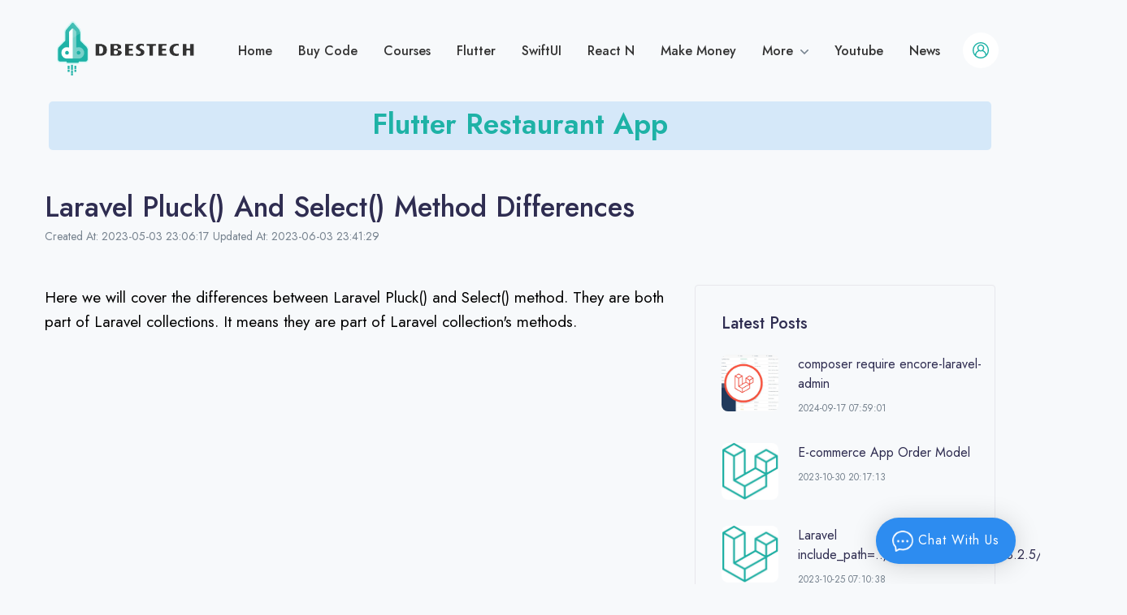

--- FILE ---
content_type: text/html; charset=UTF-8
request_url: https://www.dbestech.com/tutorials/laravel-pluck-and-select-method-differences
body_size: 13599
content:
<!doctype html>
<html lang="en">

<head>
    <!-- Required meta tags -->
    <meta charset="utf-8">
    <meta name="viewport" content="width=device-width, initial-scale=1, shrink-to-fit=no">

    <!-- Favicon -->
    <link rel="shortcut icon" href="/favicon.ico">

    <!-- Font -->
    <link href="https://fonts.googleapis.com/css2?family=Jost:wght@400;500;600;700&display=swap" rel="stylesheet">
    <link href="https://fonts.googleapis.com/css2?family=Fredoka+One&family=Lora:wght@400;700&family=Montserrat:wght@400;500;600;700&family=Nunito:wght@400;700&display=swap" rel="stylesheet">

    <!-- Libs CSS -->
    <link rel="stylesheet" href="/assets/fonts/fontawesome/fontawesome.css">
    <link rel="stylesheet" href="/assets/libs/@fancyapps/fancybox/dist/jquery.fancybox.min.css">
    <link rel="stylesheet" href="/assets/libs/aos/dist/aos.css">
    <link rel="stylesheet" href="/assets/libs/choices.js/public/assets/styles/choices.min.css">
    <link rel="stylesheet" href="/assets/libs/flickity-fade/flickity-fade.css">
    <link rel="stylesheet" href="/assets/libs/flickity/dist/flickity.min.css">
    <link rel="stylesheet" href="/assets/libs/highlightjs/styles/vs2015.css">
    <link rel="stylesheet" href="/assets/libs/jarallax/dist/jarallax.css">
    <link rel="stylesheet" href="/assets/libs/quill/dist/quill.core.css" />
    <link rel="stylesheet" type="text/css" href="https://cdn.jsdelivr.net/npm/toastify-js/src/toastify.min.css">
    <!-- Map -->
    <link href='https://api.mapbox.com/mapbox-gl-js/v0.53.0/mapbox-gl.css' rel='stylesheet' />

    <!-- Theme CSS -->
    <link rel="stylesheet" href="/assets/css/theme.min.css?12564789">

    <title>Laravel Pluck() and Select() Method Differences</title>
    <meta name="description" content="Laravel Pluck() and Select() Method Differences" />
    <meta name="keywords" content="Laravel Pluck() and Select() Method Differences" />
    <meta property="og:title" content="Laravel Pluck() and Select() Method Differences" />
    <meta property="og:type" content="website" />
    <meta property="og:image:secure_url" content="https://www.dbestech.com/uploads/" />
    <meta property="og:image:type" content="image/jpeg" />
    <meta property="og:description" content="Laravel Pluck() and Select() Method Differences" />
    <meta property="og:url" content="https://www.dbestech.com/tutorials/laravel-pluck-and-select-method-differences" />
    <meta name="twitter:card" content="summary_large_image" />
    <meta name="twitter:site" content="@dbestech" />
    <meta name="twitter:creator" content="@dbestech" />
    <meta name="twitter:title" content="Laravel Pluck() and Select() Method Differences" />
    <meta name="twitter:description" content="Laravel Pluck() and Select() Method Differences" />
    <meta name="twitter:image" content="https://www.dbestech.com/uploads/">
    <meta name="p:domain_verify" content="b7c3025636bfaa3f603834472025377a"/>
    <meta name="google-site-verification" content="SCLZGyp9YzzPU4Jjpm2jH5dhoSEhZJG6h1mTMn-3oVI" />
    <meta name="msvalidate.01" content="7146ECE736E5C28A72921509575C946E" />
        <!-- Global site tag (gtag.js) - Google Analytics -->
<!-- Global site tag (gtag.js) - Google Analytics -->
<script async src="https://www.googletagmanager.com/gtag/js?id=G-XC66L9RYNP"></script>
<script>
  window.dataLayer = window.dataLayer || [];
  function gtag(){dataLayer.push(arguments);}
  gtag('js', new Date());

  gtag('config', 'G-XC66L9RYNP');
  
</script>


<body>

    <!-- MODALS
    ================================================== -->
    <!-- Modal Sidebar account -->
    

    <div class="modal modal-sidebar left fade-left fade" id="accountModal">
        <div class="modal-dialog">
            <div class="modal-content">
                <!-- Signin -->
                <div class="collapse show" id="collapseSignin" data-bs-parent="#accountModal">
                    <div class="modal-header">
                        <h5 class="modal-title">Log In to Your Account!</h5>
                        <button type="button" class="close text-primary" data-bs-dismiss="modal" aria-label="Close">
                            <!-- Icon -->
                            <svg width="16" height="17" viewBox="0 0 16 17" xmlns="http://www.w3.org/2000/svg">
                                <path d="M0.142135 2.00015L1.55635 0.585938L15.6985 14.7281L14.2843 16.1423L0.142135 2.00015Z" fill="currentColor"></path>
                                <path d="M14.1421 1.0001L15.5563 2.41431L1.41421 16.5564L0 15.1422L14.1421 1.0001Z" fill="currentColor"></path>
                            </svg>

                        </button>
                    </div>

                    <div class="modal-body">
                        <!-- Form Signin -->
                        <form class="mb-5" onsubmit="return login();">
                            <!-- Email -->
                            <div class="form-group mb-5">
                                <label for="modalSigninEmail">
                                    Email
                                </label>
                                <input type="email" class="form-control" id="modalSigninEmail" placeholder="">
                            </div>

                            <!-- Password -->
                            <div class="form-group mb-5">
                                <label for="modalSigninPassword">
                                    Password
                                </label>
                                <input type="password" class="form-control" id="modalSigninPassword" placeholder="">
                            </div>

                            <div class="d-flex align-items-center mb-5 font-size-sm">
                                <div class="form-check">
                                    <input class="form-check-input text-gray-800" type="checkbox" id="autoSizingCheck">
                                    <label class="form-check-label text-gray-800" for="autoSizingCheck">
                                        Remember me
                                    </label>
                                </div>

                                <div class="ms-auto">
                                    <a class="text-gray-800" data-bs-toggle="collapse" href="#collapseForgotPassword" role="button" aria-expanded="false" aria-controls="collapseForgotPassword">Forgot Password</a>
                                </div>
                            </div>

                            <!-- Submit -->
                            <button class="btn btn-block btn-primary" type="submit">
                                LOGIN
                            </button>
                        </form>

                        <!-- Text -->
                        <p class="mb-0 font-size-sm text-center">
                            Don't have an account? <a class="text-underline" data-bs-toggle="collapse" href="#collapseSignup" role="button" aria-expanded="false" aria-controls="collapseSignup">Sign up</a>
                        </p>

                    </div>
                </div>

                <!-- Signup -->
                <div class="collapse" id="collapseSignup" data-bs-parent="#accountModal">
                    <div class="modal-header">
                        <h5 class="modal-title">Sign Up and Start Learning!</h5>
                        <button type="button" class="close text-primary" data-bs-dismiss="modal" aria-label="Close">
                            <!-- Icon -->
                            <svg width="16" height="17" viewBox="0 0 16 17" xmlns="http://www.w3.org/2000/svg">
                                <path d="M0.142135 2.00015L1.55635 0.585938L15.6985 14.7281L14.2843 16.1423L0.142135 2.00015Z" fill="currentColor"></path>
                                <path d="M14.1421 1.0001L15.5563 2.41431L1.41421 16.5564L0 15.1422L14.1421 1.0001Z" fill="currentColor"></path>
                            </svg>

                        </button>
                    </div>

                    <div class="modal-body">
                        <!-- Form Signup -->
                        <form class="mb-5" onsubmit="return register();">

                            <!-- Username -->
                            <div class="form-group mb-5">
                                <label for="modalSignupUsername">
                                    Username
                                </label>
                                <input type="text" class="form-control" id="modalSignupUsername" placeholder="">
                            </div>

                            <!-- Email -->
                            <div class="form-group mb-5">
                                <label for="modalSignupEmail">
                                    Email
                                </label>
                                <input type="email" class="form-control" id="modalSignupEmail" placeholder="">
                            </div>

                            <!-- Password -->
                            <div class="form-group mb-5">
                                <label for="modalSignupPassword">
                                    Password
                                </label>
                                <input type="password" class="form-control" id="modalSignupPassword" placeholder="">
                            </div>

                            <!-- Submit -->
                            <button class="btn btn-block btn-primary" type="submit">
                                SIGN UP
                            </button>

                        </form>

                        <!-- Text -->
                        <p class="mb-0 font-size-sm text-center">
                            Already have an account? <a class="text-underline" data-bs-toggle="collapse" href="#collapseSignin" role="button" aria-expanded="true" aria-controls="collapseSignin">Log In</a>
                        </p>
                    </div>
                </div>

                <!-- Forgot Password -->
                <div class="collapse" id="collapseForgotPassword" data-bs-parent="#accountModal">
                    <div class="modal-header">
                        <h5 class="modal-title">Recover password!</h5>
                        <button type="button" class="close text-primary" data-bs-dismiss="modal" aria-label="Close">
                            <!-- Icon -->
                            <svg width="16" height="17" viewBox="0 0 16 17" xmlns="http://www.w3.org/2000/svg">
                                <path d="M0.142135 2.00015L1.55635 0.585938L15.6985 14.7281L14.2843 16.1423L0.142135 2.00015Z" fill="currentColor"></path>
                                <path d="M14.1421 1.0001L15.5563 2.41431L1.41421 16.5564L0 15.1422L14.1421 1.0001Z" fill="currentColor"></path>
                            </svg>

                        </button>
                    </div>

                    <div class="modal-body">
                        <!-- Form Recover Password -->
                        <form class="mb-5" onsubmit="return sendEmail();">
                            <!-- Email -->
                            <div class="form-group mb-5">
                                <label for="modalForgotpasswordEmail">
                                    Email
                                </label>
                                <input type="email" class="form-control" id="ForgetEmail" placeholder="">
                            </div>

                            <!-- Submit -->
                            <button class="btn btn-block btn-primary" type="submit">
                                RECOVER PASSWORD
                            </button>
                        </form>

                        <!-- Text -->
                        <p class="mb-0 font-size-sm text-center">
                            Remember your password? <a class="text-underline" data-bs-toggle="collapse" href="#collapseSignin" role="button" aria-expanded="false" aria-controls="collapseSignin">Log In</a>
                        </p>
                    </div>
                </div>
            </div>
        </div>
    </div>
    

    <!-- NAVBAR
    ================================================== -->
<header class="navbar navbar-expand-xl navbar-light">
    <div class="container">

        <!-- Brand -->
        <a class="navbar-brand" href="/">
            <img src="/images/logo_nav.png" class="navbar-brand-img" alt="Dbestech">
        </a>
        <!-- Collapse -->
        <div class="collapse navbar-collapse z-index-lg" id="navbarCollapse">

            <!-- Toggler -->
            <button class="navbar-toggler outline-0 text-primary" type="button" data-bs-toggle="collapse" data-bs-target="#navbarCollapse" aria-controls="navbarCollapse" aria-expanded="false" aria-label="Toggle navigation">
                <!-- Icon -->
                <svg width="16" height="17" viewBox="0 0 16 17" xmlns="http://www.w3.org/2000/svg">
                    <path d="M0.142135 2.00015L1.55635 0.585938L15.6985 14.7281L14.2843 16.1423L0.142135 2.00015Z" fill="currentColor"></path>
                    <path d="M14.1421 1.0001L15.5563 2.41431L1.41421 16.5564L0 15.1422L14.1421 1.0001Z" fill="currentColor"></path>
                </svg>

            </button>

            <!-- Navigation -->
            <ul class="navbar-nav ms-auto">
                <li class="nav-item dropdown dropdown-full-width">
                    <a class="nav-link px-xl-4" href="/">
                        Home
                    </a>
                </li>
                <li class="nav-item dropdown dropdown-full-width">
                    <a class="nav-link px-xl-4" href="/shopcode" style="white-space: nowrap;">
                        Buy Code
                    </a>
                </li>
                <li class="nav-item dropdown dropdown-full-width">
                    <a class="nav-link px-xl-4" href="/courses">
                        Courses
                    </a>
                </li>
                <li class="nav-item dropdown dropdown-full-width">
                    <a class="nav-link px-xl-4" href="/flutter">
                        Flutter
                    </a>
                </li>
                 <li class="nav-item dropdown dropdown-full-width">
                          <a class="nav-link px-xl-4" href="/swiftui">
                                SwiftUI
                          </a>
                  </li>
               
               
                <li class="nav-item dropdown dropdown-full-width" style="white-space: nowrap;">
                    <a class="nav-link px-xl-4" href="/react-native">
                        React N
                    </a>
                </li>
                <li class="nav-item dropdown dropdown-full-width">
                    <a class="nav-link px-xl-4" href="/software-freelancing">
                        Make Money
                    </a>
                </li>

                <li class="nav-item dropdown">
                    <a class="nav-link dropdown-toggle px-xl-4" id="navbarShop" data-bs-toggle="dropdown" href="#" aria-haspopup="true" aria-expanded="false">
                        More
                    </a>
                    <ul class="dropdown-menu border-xl shadow-none" aria-labelledby="navbarShop">
                        <li class="dropdown-item">
                            <a class="dropdown-link" href="/php">
                                PHP
                            </a>
                        </li>
                        <li class="dropdown-item">
                            <a class="dropdown-link" href="/javascript">
                                JavaScript
                            </a>
                        </li>
                        <li class="dropdown-item">
                            <a class="dropdown-link" href="/golang">
                                GoLang
                            </a>
                        </li>
                        <li class="dropdown-item">
                            <a class="dropdown-link" href="/nodejs">
                                NodeJS
                            </a>
                        </li>
                         <li class="dropdown-item">
                            <a class="dropdown-link" href="/dart-backend">
                                 Dart Backend
                            </a>
                        </li>
                        <li class="dropdown-item">
                            <a class="dropdown-link" href="/podcast">
                                 Podcast
                            </a>
                        </li>
                        <li class="dropdown-item">
                            <a class="dropdown-link" href="/robotics">
                                 Robotics
                            </a>
                        </li>
                        <li class="dropdown-item">
                            <a class="dropdown-link" href="/news">
                                News
                            </a>
                        </li>
                       
                        
                        <li class="dropdown-item">
                            <a class="dropdown-link" href="/software-development-consultant">
                                Consultancy
                            </a>
                        </li>
                        <li class="dropdown-item">
                            <a class="dropdown-link" target="_blank" href="https://www.youtube.com/channel/UC8aiILPy0NO5wwLaYEzImbw?sub_confirmation=1">
                                Join
                            </a>
                        </li>
                    </ul>
                </li>
                <li class="nav-item dropdown dropdown-full-width">
                    <a class="nav-link px-xl-4" id="navbarLandings" target="_blank" href="https://www.youtube.com/channel/UC8aiILPy0NO5wwLaYEzImbw?sub_confirmation=1" aria-haspopup="false" aria-expanded="false">
                        Youtube
                    </a>
                </li>

                <li class="nav-item dropdown dropdown-full-width">
                    <a class="nav-link px-xl-4" id="navbarLandings" target="_blank" href="/news" aria-haspopup="false" aria-expanded="false">
                        News
                    </a>
                </li>

            </ul>
        </div>

        <!-- Search, Account & Cart -->
        <ul class="navbar-nav flex-row ms-n4 ms-sm-auto ms-xl-0 me-n2 me-md-n4">

                        <li class="nav-item border-0 px-1 px-md-3">
                <a href="#" class="nav-link d-flex p-3 bg-white-all rounded-circle text-gigas icon-xs" data-bs-toggle="modal" data-bs-target="#accountModal">
                    <svg width="20" height="20" viewBox="0 0 20 20" fill="none" xmlns="http://www.w3.org/2000/svg">
                        <path d="M17.2252 3.0777C15.3376 1.10738 12.7258 -0.0045765 9.99712 0.000444175C4.48284 -0.00650109 0.00695317 4.45809 7.91636e-06 9.97242C-0.00342287 12.6991 1.1084 15.3085 3.07726 17.1948C3.08299 17.2005 3.08512 17.209 3.09082 17.2141C3.14864 17.2698 3.21148 17.3169 3.27005 17.3705C3.43071 17.5133 3.59138 17.6611 3.76061 17.7989C3.85128 17.8703 3.94554 17.9417 4.03838 18.0074C4.19833 18.1266 4.35828 18.2459 4.52535 18.3558C4.6389 18.4273 4.756 18.4986 4.87236 18.5701C5.02658 18.6629 5.18012 18.7564 5.33936 18.8414C5.47434 18.9128 5.61211 18.9742 5.74922 19.0392C5.89917 19.1106 6.04698 19.182 6.20049 19.2462C6.354 19.3105 6.50826 19.3605 6.6639 19.4162C6.81954 19.4719 6.9538 19.5233 7.10304 19.569C7.27157 19.6197 7.44436 19.6589 7.61573 19.7011C7.75853 19.736 7.89706 19.776 8.04416 19.8046C8.24123 19.8439 8.44117 19.8689 8.64112 19.896C8.76467 19.9132 8.88534 19.9374 9.01027 19.9496C9.33732 19.9817 9.66718 19.9996 9.99992 19.9996C10.3327 19.9996 10.6626 19.9817 10.9896 19.9496C11.1146 19.9374 11.2352 19.9132 11.3587 19.896C11.5587 19.8689 11.7586 19.8439 11.9557 19.8046C12.0985 19.776 12.2413 19.7332 12.3841 19.7011C12.5555 19.6589 12.7283 19.6196 12.8968 19.569C13.046 19.5233 13.1903 19.4676 13.3359 19.4162C13.4816 19.3648 13.6473 19.3091 13.7994 19.2462C13.9514 19.1834 14.1007 19.1098 14.2506 19.0392C14.3877 18.9742 14.5256 18.9128 14.6605 18.8414C14.8197 18.7564 14.9732 18.6629 15.1275 18.5701C15.2439 18.4986 15.361 18.4337 15.4745 18.3558C15.6416 18.2459 15.8016 18.1267 15.9615 18.0074C16.0543 17.936 16.1485 17.8717 16.2392 17.7989C16.4085 17.6632 16.5691 17.519 16.7298 17.3705C16.7883 17.3169 16.8512 17.2698 16.909 17.2141C16.9147 17.2091 16.9169 17.2005 16.9226 17.1948C20.9046 13.38 21.04 7.05955 17.2252 3.0777ZM15.6203 16.4472C15.4904 16.5614 15.3561 16.6699 15.2205 16.7749C15.1405 16.8363 15.0605 16.897 14.9784 16.9556C14.8491 17.0491 14.7178 17.1377 14.5842 17.2226C14.4871 17.2848 14.3879 17.3447 14.2879 17.4033C14.1622 17.4747 14.0344 17.5461 13.9051 17.6175C13.7909 17.676 13.6745 17.7311 13.5574 17.7853C13.4403 17.8396 13.3111 17.8974 13.1847 17.9481C13.0583 17.9988 12.924 18.0467 12.7919 18.0909C12.6713 18.1323 12.5506 18.1752 12.4285 18.2116C12.2857 18.2544 12.1364 18.2894 11.9886 18.3251C11.8729 18.3522 11.7587 18.383 11.6416 18.4058C11.4724 18.4387 11.2996 18.4615 11.1261 18.4851C11.0275 18.4979 10.9297 18.5158 10.8304 18.5258C10.5562 18.5522 10.2784 18.5679 9.99783 18.5679C9.71722 18.5679 9.43945 18.5522 9.16524 18.5258C9.066 18.5158 8.96818 18.4979 8.8696 18.4851C8.6961 18.4615 8.5233 18.4387 8.35406 18.4058C8.23696 18.383 8.1227 18.3523 8.00705 18.3251C7.85924 18.2894 7.71213 18.2537 7.5672 18.2116C7.44512 18.1752 7.32441 18.1323 7.20375 18.0909C7.07166 18.0452 6.93953 17.9988 6.811 17.9481C6.68248 17.8974 6.5611 17.8417 6.43826 17.7853C6.31542 17.7289 6.20476 17.6761 6.09054 17.6175C5.9613 17.5504 5.83348 17.4797 5.7078 17.4033C5.60784 17.3448 5.50856 17.2848 5.41145 17.2226C5.27794 17.1377 5.14653 17.0491 5.01729 16.9556C4.93516 16.897 4.8552 16.8363 4.77521 16.7749C4.63952 16.6699 4.5053 16.5607 4.37535 16.4472C4.34393 16.4236 4.31536 16.3936 4.28469 16.3664C4.31661 13.9374 5.87708 11.7926 8.17843 11.0146C9.32912 11.562 10.6651 11.562 11.8158 11.0146C14.1171 11.7926 15.6776 13.9374 15.7096 16.3664C15.6796 16.3936 15.651 16.4208 15.6203 16.4472ZM7.50716 5.7256C8.2803 4.3506 10.0217 3.86272 11.3967 4.63586C12.7717 5.409 13.2596 7.15038 12.4864 8.52538C12.2299 8.98159 11.8529 9.35856 11.3967 9.61511C11.3931 9.61511 11.3888 9.61511 11.3845 9.61938C11.1952 9.72477 10.9951 9.80954 10.7876 9.87217C10.7505 9.88288 10.7162 9.89715 10.6769 9.90644C10.6055 9.92501 10.5305 9.93786 10.457 9.9507C10.3185 9.97493 10.1784 9.98898 10.0378 9.99283H9.95641C9.81588 9.98898 9.67576 9.97493 9.53727 9.9507C9.46585 9.93786 9.39016 9.92501 9.31736 9.90644C9.2795 9.89715 9.24594 9.88288 9.2067 9.87217C8.99922 9.80954 8.79911 9.72481 8.60974 9.61938L8.5969 9.61511C7.2219 8.84197 6.73402 7.10059 7.50716 5.7256ZM16.9763 14.9505C16.518 12.8133 15.1107 11.0014 13.1532 10.0286C14.7534 8.28555 14.6375 5.57535 12.8944 3.97522C11.1514 2.3751 8.44117 2.49099 6.84104 4.23404C5.33677 5.8727 5.33677 8.38998 6.84104 10.0286C4.88361 11.0014 3.47624 12.8133 3.01802 14.9505C0.27991 11.0937 1.18681 5.74744 5.04365 3.00933C8.90048 0.271226 14.2467 1.17813 16.9848 5.03496C18.0141 6.48481 18.5666 8.21907 18.5658 9.99714C18.5658 11.7737 18.01 13.5057 16.9763 14.9505Z" fill="currentColor" />
                    </svg>
                </a>
            </li>
                    </ul>

        <!-- Toggler -->
        <button class="navbar-toggler ms-4 ms-md-5 shadow-none bg-teal text-white icon-xs p-0 outline-0 h-40p w-40p d-flex d-xl-none place-flex-center" type="button" data-bs-toggle="collapse" data-bs-target="#navbarCollapse" aria-controls="navbarCollapse" aria-expanded="false" aria-label="Toggle navigation">
            <!-- Icon -->
            <svg width="25" height="17" viewBox="0 0 25 17" xmlns="http://www.w3.org/2000/svg">
                <rect width="25" height="1" fill="currentColor" />
                <rect y="8" width="15" height="1" fill="currentColor" />
                <rect y="16" width="20" height="1" fill="currentColor" />
            </svg>

        </button>
    </div>
</header>
    <div class="container" id="container_content">
<div class="row" style="background: #d5e8f9;border-radius: 5px;margin:0px 5px;">
	<ul id="AdContent" class="noticTipTxt">
                <li class="line-clamp-1"><a href="/tutorials/flutter-food-delivery-app-e-commerce-for-ios-and-android" target="_blank">Flutter Food Delivery App | Shopping | E-commerce for iOS and Android</a></li>
                <li class="line-clamp-1"><a href="/tutorials/flutter-firebase-complete-app-study-app" target="_blank">Flutter Firebase Complete App | Study App</a></li>
                <li class="line-clamp-1"><a href="/tutorials/flutter-video-chat-app" target="_blank">Flutter Video Chat App</a></li>
                <li class="line-clamp-1"><a href="/tutorials/online-learning-course-app-tutorial" target="_blank">Flutter Online Learning Course App | BLoC State Management</a></li>
                <li class="line-clamp-1"><a href="/tutorials/flutter-riverpod-course-selling-app" target="_blank">Flutter Riverpod Course Selling App</a></li>
                <li class="line-clamp-1"><a href="/tutorials/nodejs-and-flutter-restful-api-job-chat-app" target="_blank">NodeJS Socket and Flutter Tutorial | Build A Complete App | Restful API</a></li>
                <li class="line-clamp-1"><a href="/tutorials/flutter-riverpod-sqlite-firebase-task-management-app" target="_blank">Flutter Riverpod Notification Sqlite Firebase Task Management App</a></li>
                <li class="line-clamp-1"><a href="/tutorials/flutter-clean-architecture-tdd-bloc-course" target="_blank">Flutter Clean Architecture TDD BLoC Course</a></li>
                <li class="line-clamp-1"><a href="/tutorials/react-native-food-delivery-app" target="_blank">React Native Multi Vendor</a></li>
                <li class="line-clamp-1"><a href="/tutorials/riverpod-clean-architecture-course-with-source-code" target="_blank">Flutter Riverpod Clean Architecture Course</a></li>
                <li class="line-clamp-1"><a href="/tutorials/flutter-multi-vendor-app" target="_blank">Flutter Multi Vendor App | Grocery | Shoe | Food Store</a></li>
                <li class="line-clamp-1"><a href="/tutorials/flutter-task-management-app-bloc-notification-sqlite-firebase-" target="_blank">Flutter Task Management App BLoC Notification Sqlite Firebase</a></li>
                <li class="line-clamp-1"><a href="/tutorials/flutter-restaurant-app" target="_blank">Flutter Restaurant App</a></li>
                <li class="line-clamp-1"><a href="/tutorials/flutter-bloc-video-chat-app" target="_blank">Flutter BLoC Video Chat App</a></li>
        	</ul>
</div>
</div>
    <!-- BLOG-SINGLE mx-auto
    ================================================== -->
    <div class="container py-8">
        <div class="row">
            <div class="col-xl-8">
                <h1 class="text-capitalize">Laravel Pluck() and Select() Method Differences</h1>
                <div class="d-md-flex align-items-center">
                    <div class="mb-4 mb-md-0">
                        <span class="font-size-sm">Created At: 2023-05-03 23:06:17</span>   
                        <span class="font-size-sm">Updated At: 2023-06-03 23:41:29</span> 
                    </div>
                </div>
            </div>
        </div>
    </div>


    <div class="container" id="container_content">
        <div class="row mb-8 mb-md-12">
            <div class="col-lg-8">
                
                <p>Here we will cover the differences between Laravel Pluck() and Select() method. They are both part of Laravel collections. It means they are part of Laravel collection's methods.&nbsp;</p>
<p><iframe src="https://www.youtube.com/embed/9zhMoqav0fg" width="650" height="364" allowfullscreen="allowfullscreen"></iframe></p>
<p><span style="text-decoration: underline;">Pluck() method</span></p>
<p>This method retreives values based on <code>key value pair</code>.</p>
<pre class="language-markup"><code> //get our categories
$result = CourseType::pluck('id', 'title',);
dd($result);</code></pre>
<p>This would print the below results</p>
<p><img title="laravel pluck method 1.png" src="../../uploads/20230504/b347fa89713903e95cfed0b5cebcb61f.png" alt="Laravel pluck method" width="650" height="147" /></p>
<p>You see from the code we passed <em><strong>id</strong></em> and <em><strong>title</strong></em> as arguments.</p>
<blockquote>
<p>The second one works as key in the code.</p>
</blockquote>
<p>So in our case title is the key. That's why you see the titles in the first column of the above photo. Values are the id on the right side.</p>
<p>You may also pass <code>only one argument</code>, in that case, you will see the printed value on the right side.</p>
<pre class="language-markup"><code>//get our categories
$result = CourseType::pluck('title',);
dd($result);</code></pre>
<p>Now see the result</p>
<p><img title="pluck method laravel only one value.png" src="../../uploads/20230504/4270b88df11a021fea0a8fcbbcabf08b.png" alt="" width="650" height="110" /></p>
<p>Here we also see our titles are being printed. They are on the right side, meaning that it will give an id for title automitically.</p>
<p>These ID's are coming from database row. They are auto assigned.</p>
<p>Le'ts see another example</p>
<pre class="language-markup"><code>//get our categories
$result = CourseType::pluck('description','title');
dd($result);</code></pre>
<p><img title="pluck method laravel with key and values.png" src="../../uploads/20230504/cb6fa80118f4f9adf0d9f63d9339530e.png" alt="" width="650" height="116" /></p>
<p>Now, here you see from the code, we are passing description and title. So titles are the keys and descriptions are the values.</p>
<p>And values are always put on the right side.</p>
<p>Now, pluck() method only takes two values for arguments. If you wanna pass more, you need to use select() method.</p>

                <h3 class="mb-6">Comment</h3>
                <ul class="list-unstyled pt-2">
                                      </ul>

                <div class="border shadow rounded p-6 p-md-9 mb-6">
                    <h3 class="mb-2">Add Reviews</h3>
                    <form onsubmit="return comment();">
                        


                        <div class="form-group mb-6">
                            <label for="exampleFormControlTextarea1">Review Content</label>
                            <textarea class="form-control placeholder-1" id="FormControlComment" rows="6" placeholder="Content"></textarea>
                        </div>

                        <button type="submit" class="btn btn-primary btn-block mw-md-300p">SUBMIT REVIEW</button>
                    </form>
                </div>
            </div>
            
            <div class="col-lg-4">
           
            <div class="border rounded mb-6 p-5 py-md-6 ps-md-6 pe-md-4">
                                                               <h4 class="mb-5">Latest Posts</h4>
                        <ul class="list-unstyled mb-0">
                                                    <li class="media mb-6 d-flex">
                                <a href="/tutorials/composer require encore-laravel-admin" class="mw-70p d-block me-5">
                                                                <img src="/uploads/images/208901fc2d89c77c096cdf365cdb2aab.png" alt="composer require encore-laravel-admin" style="width: 70px !important;" class="avatar-img rounded-lg h-70p o-f-c">
                                                                   
                                </a>
                                <div class="media-body flex-shrink-1">
                                    <a href="/tutorials/composer require encore-laravel-admin" class="d-block">
                                        <h6 class="line-clamp-2 mb-1 fw-normal">composer require encore-laravel-admin</h6>
                                    </a>
                                    <span style="font-size: 12px;">2024-09-17 07:59:01</span>
                                </div>
                            </li>
                                                        <li class="media mb-6 d-flex">
                                <a href="/tutorials/e-commerce-app-order-model" class="mw-70p d-block me-5">
                                                                <img src="/images/7.jpg" alt="E-commerce App Order Model" style="width: 70px !important;" class="avatar-img rounded-lg h-70p o-f-c">
                                                                   
                                </a>
                                <div class="media-body flex-shrink-1">
                                    <a href="/tutorials/e-commerce-app-order-model" class="d-block">
                                        <h6 class="line-clamp-2 mb-1 fw-normal">E-commerce App Order Model</h6>
                                    </a>
                                    <span style="font-size: 12px;">2023-10-30 20:17:13</span>
                                </div>
                            </li>
                                                        <li class="media mb-6 d-flex">
                                <a href="/tutorials/include-path-usr-local-cellar-php-8-2-5-share-php-pear" class="mw-70p d-block me-5">
                                                                <img src="/images/7.jpg" alt="Laravel include_path=.:/usr/local/Cellar/php/8.2.5/share/php/pear" style="width: 70px !important;" class="avatar-img rounded-lg h-70p o-f-c">
                                                                   
                                </a>
                                <div class="media-body flex-shrink-1">
                                    <a href="/tutorials/include-path-usr-local-cellar-php-8-2-5-share-php-pear" class="d-block">
                                        <h6 class="line-clamp-2 mb-1 fw-normal">Laravel include_path=.:/usr/local/Cellar/php/8.2.5/share/php/pear</h6>
                                    </a>
                                    <span style="font-size: 12px;">2023-10-25 07:10:38</span>
                                </div>
                            </li>
                                                        <li class="media mb-6 d-flex">
                                <a href="/tutorials/laravel-error-response-setstatuscode-argument-1-code-must-be-of-type-int-string-given" class="mw-70p d-block me-5">
                                                                <img src="/images/7.jpg" alt="Laravel Error -Response: :setStatusCode (): Argument #1 ($code) must be of type int, string given" style="width: 70px !important;" class="avatar-img rounded-lg h-70p o-f-c">
                                                                   
                                </a>
                                <div class="media-body flex-shrink-1">
                                    <a href="/tutorials/laravel-error-response-setstatuscode-argument-1-code-must-be-of-type-int-string-given" class="d-block">
                                        <h6 class="line-clamp-2 mb-1 fw-normal">Laravel Error -Response: :setStatusCode (): Argument #1 ($code) must be of type int, string given</h6>
                                    </a>
                                    <span style="font-size: 12px;">2023-10-09 21:54:32</span>
                                </div>
                            </li>
                                                        <li class="media mb-6 d-flex">
                                <a href="/tutorials/laravel-admin-302-error-form-submission" class="mw-70p d-block me-5">
                                                                <img src="/images/7.jpg" alt="Laravel Admin 302 Error Form Submission" style="width: 70px !important;" class="avatar-img rounded-lg h-70p o-f-c">
                                                                   
                                </a>
                                <div class="media-body flex-shrink-1">
                                    <a href="/tutorials/laravel-admin-302-error-form-submission" class="d-block">
                                        <h6 class="line-clamp-2 mb-1 fw-normal">Laravel Admin 302 Error Form Submission</h6>
                                    </a>
                                    <span style="font-size: 12px;">2023-09-18 00:52:12</span>
                                </div>
                            </li>
                                                        <li class="media mb-6 d-flex">
                                <a href="/tutorials/laravel-setstatuscode-argument-must-be-of-type-int-string-given-called-response" class="mw-70p d-block me-5">
                                                                <img src="/images/7.jpg" alt="Laravel setStatusCode Argument must be of type int, string given called Response" style="width: 70px !important;" class="avatar-img rounded-lg h-70p o-f-c">
                                                                   
                                </a>
                                <div class="media-body flex-shrink-1">
                                    <a href="/tutorials/laravel-setstatuscode-argument-must-be-of-type-int-string-given-called-response" class="d-block">
                                        <h6 class="line-clamp-2 mb-1 fw-normal">Laravel setStatusCode Argument must be of type int, string given called Response</h6>
                                    </a>
                                    <span style="font-size: 12px;">2023-07-19 07:25:30</span>
                                </div>
                            </li>
                                                        <li class="media mb-6 d-flex">
                                <a href="/tutorials/audio-video-backend-issues-with-laravel" class="mw-70p d-block me-5">
                                                                <img src="/images/7.jpg" alt="Audio Video Backend Issues With Laravel" style="width: 70px !important;" class="avatar-img rounded-lg h-70p o-f-c">
                                                                   
                                </a>
                                <div class="media-body flex-shrink-1">
                                    <a href="/tutorials/audio-video-backend-issues-with-laravel" class="d-block">
                                        <h6 class="line-clamp-2 mb-1 fw-normal">Audio Video Backend Issues With Laravel</h6>
                                    </a>
                                    <span style="font-size: 12px;">2023-07-15 05:50:21</span>
                                </div>
                            </li>
                                                        <li class="media mb-6 d-flex">
                                <a href="/tutorials/laravel-usercontroller" class="mw-70p d-block me-5">
                                                                <img src="/images/7.jpg" alt="Laravel UserController" style="width: 70px !important;" class="avatar-img rounded-lg h-70p o-f-c">
                                                                   
                                </a>
                                <div class="media-body flex-shrink-1">
                                    <a href="/tutorials/laravel-usercontroller" class="d-block">
                                        <h6 class="line-clamp-2 mb-1 fw-normal">Laravel UserController</h6>
                                    </a>
                                    <span style="font-size: 12px;">2023-07-02 08:33:33</span>
                                </div>
                            </li>
                                                        <li class="media mb-6 d-flex">
                                <a href="/tutorials/laravel-json-fields-and-set-and-get-attribute" class="mw-70p d-block me-5">
                                                                <img src="/images/7.jpg" alt="Laravel JSON fields and set and get attribute" style="width: 70px !important;" class="avatar-img rounded-lg h-70p o-f-c">
                                                                   
                                </a>
                                <div class="media-body flex-shrink-1">
                                    <a href="/tutorials/laravel-json-fields-and-set-and-get-attribute" class="d-block">
                                        <h6 class="line-clamp-2 mb-1 fw-normal">Laravel JSON fields and set and get attribute</h6>
                                    </a>
                                    <span style="font-size: 12px;">2023-06-13 01:21:32</span>
                                </div>
                            </li>
                                                        <li class="media mb-6 d-flex">
                                <a href="/tutorials/laravel-stripe-payment-api-call" class="mw-70p d-block me-5">
                                                                <img src="/images/7.jpg" alt="Laravel Stripe Payment" style="width: 70px !important;" class="avatar-img rounded-lg h-70p o-f-c">
                                                                   
                                </a>
                                <div class="media-body flex-shrink-1">
                                    <a href="/tutorials/laravel-stripe-payment-api-call" class="d-block">
                                        <h6 class="line-clamp-2 mb-1 fw-normal">Laravel Stripe Payment</h6>
                                    </a>
                                    <span style="font-size: 12px;">2023-05-26 00:17:43</span>
                                </div>
                            </li>
                                                    </ul>
                        
                        <h3 class="mb-4">Subscribe our newsletter</h3>
                    
                    <div class="mb-4">
                        <form onsubmit="return SubscribeEmail();">
                            <div class="input-group">
                                <input type="text" id="SubscribeEmailValue"  class="form-control rounded-left-lg placeholder-1" placeholder="Enter your email" aria-label="Enter your email" aria-describedby="button-addon2">
                                <div class="input-group-append">
                                    <button class="btn btn-dark rounded-right-lg" type="submmit">Subscribe</button>
                                </div>
                            </div>
                        </form>
                    </div>
                        
                    </div>

            </div>
        </div>

       
    </div>
    <script>
            function comment(){
      event.preventDefault();
      var rating = 10;
      var content = $("#FormControlComment").val();
      if(!rating){
         alert("rating not empty!");
         return false;
      }
      if(!content){
         alert("content not empty!");
         return false;
      }
   
  
      $.post("/api/comment", {"aid": '241',"type": 1,"rating": rating, "content": content},
            function(data){
              console.log(data);
              if(data.code == 0){
                window.location.reload();
               
              }else{
                alert(data.message);
              }
         }, "json");
      }
    </script>
    
    
    <!-- FOOTER
    ================================================== -->
    <footer class="pt-8 pt-md-11 position-relative bg-darken dark-70 bg-gigas">
        <div class="container">
            <div class="row" id="accordionFooter">
                <div class="col-12 col-md-4 col-lg-4">

                    <!-- Brand -->
                    <img src="/images/logo.png" alt="Dbestech" class="img-fluid mb-4 h-60p">

                    <!-- Text -->

                    <div class="mb-4">
                        <a href="tel:+08613761849016" class="text-gray-800 font-size-sm-alone">Tel:+08613761849016</a>
                    </div>

                    <div class="mb-4">
                        <a href="mailto:dylandbestech@gmail.com" class="text-gray-800 font-size-sm-alone">Email:dylandbestech@gmail.com</a>
                    </div>

                    <!-- Social -->
                    <ul class="list-unstyled list-inline list-social mb-4 mb-md-0 mx-n2 text-white-70 font-size-sm">
                        <li class="list-inline-item list-social-item">
                            <a href="https://www.youtube.com/channel/UC8aiILPy0NO5wwLaYEzImbw?sub_confirmation=1" class="w-36 h-36 bg-white-hover rounded-circle d-flex align-items-center justify-content-center">
                                <i class="fab fa-youtube"></i>
                            </a>
                        </li>
                        <li class="list-inline-item list-social-item">
                            <a href="https://twitter.com/dbestech" class="w-36 h-36 bg-white-hover rounded-circle d-flex align-items-center justify-content-center">
                                <i class="fab fa-twitter"></i>
                            </a>
                        </li>
                        <li class="list-inline-item list-social-item">
                            <a href="https://www.facebook.com/dbestech" class="w-36 h-36 bg-white-hover rounded-circle d-flex align-items-center justify-content-center">
                                <i class="fab fa-facebook"></i>
                            </a>
                        </li>
                        <li class="list-inline-item list-social-item">
                            <a href="https://www.instagram.com/dbestech/" class="w-36 h-36 bg-white-hover rounded-circle d-flex align-items-center justify-content-center">
                                <i class="fab fa-instagram"></i>
                            </a>
                        </li>

                    </ul>
                </div>

                <div class="col-12 col-md-4 col-lg-2">
                    <div class="mb-5 mb-xl-0 footer-accordion">

                        <!-- Heading -->
                        <div id="widgetOne">
                            <h5 class="mb-5">
                                <button class="text-dark fw-medium footer-accordion-toggle d-flex align-items-center" type="button" data-bs-toggle="collapse" data-bs-target="#widgetcollapseOne" aria-expanded="true" aria-controls="widgetcollapseOne">
                                    Our Company
                                    <span class="ms-auto text-dark">
                                        <!-- Icon -->
                                        <svg width="15" height="2" viewBox="0 0 15 2" fill="none" xmlns="http://www.w3.org/2000/svg">
                                            <rect width="15" height="2" fill="currentColor"/>
                                        </svg>

                                        <svg width="15" height="16" viewBox="0 0 15 16" fill="none" xmlns="http://www.w3.org/2000/svg">
                                            <path d="M0 7H15V9H0V7Z" fill="currentColor"/>
                                            <path d="M6 16L6 8.74228e-08L8 0L8 16H6Z" fill="currentColor"/>
                                        </svg>

                                    </span>
                                </button>
                            </h5>
                        </div>

                        <div id="widgetcollapseOne" class="collapse show" aria-labelledby="widgetOne" data-parent="#accordionFooter">
                            <!-- List -->
                            <ul class="list-unstyled text-gray-800 font-size-sm-alone mb-6 mb-md-8 mb-lg-0">

                               
                                <li class="mb-3">
                                    <a target="_blank" href="https://www.youtube.com/channel/UC8aiILPy0NO5wwLaYEzImbw?sub_confirmation=1" class="text-reset">
                                        Youtube
                                    </a>
                                </li>
                                <li class="mb-3">
                                    <a target="_blank" href="https://twitter.com/dbestech" class="text-reset">
                                      Twitter
                                    </a>
                                </li>

                            </ul>
                        </div>
                    </div>
                </div>

                <div class="col-12 col-md-4 col-lg-2">
                    <div class="mb-5 mb-xl-0 ms-xl-6 footer-accordion">

                        <!-- Heading -->
                        <div id="widgetTwo">
                            <h5 class="mb-5">
                                <button class="text-dark fw-medium footer-accordion-toggle d-flex align-items-center" type="button" data-bs-toggle="collapse" data-bs-target="#widgetcollapseTwo" aria-expanded="false" aria-controls="widgetcollapseTwo">
                                Shop Code
                                    <span class="ms-auto text-dark">
                                        <!-- Icon -->
                                        <svg width="15" height="2" viewBox="0 0 15 2" fill="none" xmlns="http://www.w3.org/2000/svg">
                                            <rect width="15" height="2" fill="currentColor"/>
                                        </svg>

                                        <svg width="15" height="16" viewBox="0 0 15 16" fill="none" xmlns="http://www.w3.org/2000/svg">
                                            <path d="M0 7H15V9H0V7Z" fill="currentColor"/>
                                            <path d="M6 16L6 8.74228e-08L8 0L8 16H6Z" fill="currentColor"/>
                                        </svg>

                                    </span>
                                </button>
                            </h5>
                        </div>

                        <div id="widgetcollapseTwo" class="collapse" aria-labelledby="widgetTwo" data-parent="#accordionFooter">
                            <!-- List -->
                            <ul class="list-unstyled text-gray-800 font-size-sm-alone mb-6 mb-md-8 mb-lg-0">
                                <li class="mb-3">
                                    <a href="/shopcode?id=1" class="text-reset">
                                    Flutter
                                    </a>
                                </li>
                                <li class="mb-3">
                                    <a href="/shopcode?id=8" class="text-reset">
                                    SwiftUI
                                    </a>
                                </li>
                                <li class="mb-3">
                                    <a href="/shopcode?id=2" class="text-reset">
                                    React Native
                                    </a>
                                </li>
                                <li class="mb-3">
                                    <a href="/shopcode?id=3" class="text-reset">
                                    Laravel
                                    </a>
                                </li>
                                <li class="mb-3">
                                    <a href="/shopcode?id=7" class="text-reset">
                                    Nodejs
                                    </a>
                                </li>
                                <li class="mb-3">
                                    <a href="/shopcode?id=4" class="text-reset">
                                    PHP
                                    </a>
                                </li>
                                <li class="mb-3">
                                    <a href="/shopcode?id=5" class="text-reset">
                                    JavaScript
                                    </a>
                                </li>
                                <li class="mb-3">
                                    <a href="/shopcode?id=6" class="text-reset">
                                    GoLang
                                    </a>
                                </li>

                            </ul>
                        </div>
                    </div>
                </div>

                <div class="col-12 col-md-4 offset-md-4 col-lg-2 offset-lg-0">
                    <div class="mb-5 mb-xl-0 ms-xl-6 footer-accordion">

                        <!-- Heading -->
                        <div id="widgetThree">
                            <h5 class="mb-5">
                                <button class="text-dark fw-medium footer-accordion-toggle d-flex align-items-center" type="button" data-bs-toggle="collapse" data-bs-target="#widgetcollapseThree" aria-expanded="false" aria-controls="widgetcollapseThree">
                                Tutorials
                                    <span class="ms-auto text-dark">
                                        <!-- Icon -->
                                        <svg width="15" height="2" viewBox="0 0 15 2" fill="none" xmlns="http://www.w3.org/2000/svg">
                                            <rect width="15" height="2" fill="currentColor"/>
                                        </svg>

                                        <svg width="15" height="16" viewBox="0 0 15 16" fill="none" xmlns="http://www.w3.org/2000/svg">
                                            <path d="M0 7H15V9H0V7Z" fill="currentColor"/>
                                            <path d="M6 16L6 8.74228e-08L8 0L8 16H6Z" fill="currentColor"/>
                                        </svg>

                                    </span>
                                </button>
                            </h5>
                        </div>

                        <div id="widgetcollapseThree" class="collapse" aria-labelledby="widgetThree" data-parent="#accordionFooter">
                            <!-- List -->
                            <ul class="list-unstyled text-gray-800 font-size-sm-alone mb-0">
                            <li class="mb-3">
                                    <a href="/flutter" class="text-reset">
                                    Flutter
                                    </a>
                                </li>
                                <li class="mb-3">
                                    <a href="/swiftui" class="text-reset">
                                    SwiftUI
                                    </a>
                                </li>
                                <li class="mb-3">
                                    <a href="/react-native" class="text-reset">
                                    React Native
                                    </a>
                                </li>
                                <li class="mb-3">
                                    <a href="/laravel" class="text-reset">
                                    Laravel
                                    </a>
                                </li>
                                <li class="mb-3">
                                    <a href="/php" class="text-reset">
                                    PHP
                                    </a>
                                </li>
                                <li class="mb-3">
                                    <a href="/javascript" class="text-reset">
                                    JavaScript
                                    </a>
                                </li>
                                <li class="mb-3">
                                    <a href="/golang" class="text-reset">
                                    GoLang
                                    </a>
                                </li>
                                 <li class="mb-3">
                                    <a href="/robotics" class="text-reset">
                                    Robotics
                                    </a>
                                </li>
                            </ul>
                        </div>
                    </div>
                </div>

                <div class="col-12 col-md-4 col-lg-2 d-xl-flex">
                    <div class="mb-5 mb-xl-0 ms-xl-auto footer-accordion">

                        <!-- Heading -->
                        <div id="widgetFour">
                            <h5 class="mb-5">
                                <button class="text-dark fw-medium footer-accordion-toggle d-flex align-items-center" type="button" data-bs-toggle="collapse" data-bs-target="#widgetcollapseFour" aria-expanded="false" aria-controls="widgetcollapseFour">
                                    Support
                                    <span class="ms-auto text-dark">
                                        <!-- Icon -->
                                        <svg width="15" height="2" viewBox="0 0 15 2" fill="none" xmlns="http://www.w3.org/2000/svg">
                                            <rect width="15" height="2" fill="currentColor"/>
                                        </svg>

                                        <svg width="15" height="16" viewBox="0 0 15 16" fill="none" xmlns="http://www.w3.org/2000/svg">
                                            <path d="M0 7H15V9H0V7Z" fill="currentColor"/>
                                            <path d="M6 16L6 8.74228e-08L8 0L8 16H6Z" fill="currentColor"/>
                                        </svg>

                                    </span>
                                </button>
                            </h5>
                        </div>

                        <div id="widgetcollapseFour" class="collapse" aria-labelledby="widgetFour" data-parent="#accordionFooter">
                            <!-- List -->
                            <ul class="list-unstyled text-gray-800 font-size-sm-alone mb-0">
                                <li class="mb-3">
                                    <a href="/service" class="text-reset">
                                        Service
                                    </a>
                                </li>
                                <li class="mb-3">
                                    <a href="/faq" class="text-reset">
                                    FAQ
                                    </a>
                                </li>

                                <li class="mb-3">
                                    <a href="/privacy" class="text-reset">
                                    Privacy
                                    </a>
                                </li>
                                <li class="mb-3">
                                    <a href="/sitemap.xml" class="text-reset">
                                    Sitemap
                                    </a>
                                </li>
                            </ul>
                        </div>
                    </div>
                </div>
            </div> <!-- / .row -->

            <div class="py-8 text-center">
                <p class="text-gray-800 font-size-sm-alone mb-0 px-9 px-md-0">Copyright ©2018 - <script>document.write((new Date()).getFullYear());</script> Dbestech. All Right Reserved.</p>
            </div>
        </div> <!-- / .container -->
    </footer>

    <!-- JAVASCRIPT
    ================================================== -->
 <!-- Libs JS -->
 <script src="/assets/libs/jquery/dist/jquery.min.js"></script>
 <script src="/assets/libs/bootstrap/dist/js/bootstrap.bundle.min.js"></script>
 <script src="/assets/libs/@fancyapps/fancybox/dist/jquery.fancybox.min.js"></script>
 <script src="/assets/libs/aos/dist/aos.js"></script>
 <script src="/assets/libs/choices.js/public/assets/scripts/choices.min.js"></script>
 <script src="/assets/libs/countup.js/dist/countUp.min.js"></script>
 <script src="/assets/libs/dropzone/dist/min/dropzone.min.js"></script>
 <script src="/assets/libs/flickity/dist/flickity.pkgd.min.js"></script>
 <script src="/assets/libs/flickity-fade/flickity-fade.js"></script>
 <script src="/assets/libs/highlightjs/highlight.pack.min.js"></script>
 <script src="/assets/libs/imagesloaded/imagesloaded.pkgd.min.js"></script>
 <script src="/assets/libs/isotope-layout/dist/isotope.pkgd.min.js"></script>
 <script src="/assets/libs/jarallax/dist/jarallax.min.js"></script>
 <script src="/assets/libs/jarallax/dist/jarallax-video.min.js"></script>
 <script src="/assets/libs/jarallax/dist/jarallax-element.min.js"></script>
 <script src="/assets/libs/parallax-js/dist/parallax.min.js"></script>
 <script src="/assets/libs/quill/dist/quill.min.js"></script>
 <script src="/assets/libs/smooth-scroll/dist/smooth-scroll.min.js"></script>
 <script src="/assets/libs/typed.js/lib/typed.min.js"></script>
 <script src="/assets/js/scrolltext.js"></script>
 <script type="text/javascript" src="https://cdn.jsdelivr.net/npm/toastify-js"></script>
 <!-- Map -->
 <script src='https://api.mapbox.com/mapbox-gl-js/v0.53.0/mapbox-gl.js'></script>
 

 <!-- Theme JS -->
 <script src="/assets/js/theme.min.js"></script>
 <script>
   function login() {
     event.preventDefault();
     var email = $("#modalSigninEmail").val();
     var password = $("#modalSigninPassword").val();
     if (email=="") {
       Toastify({text: "Email not empty",className: "info",offset: {x: 100,y:100},style: {background: "linear-gradient(to right, #00b09b, #96c93d)",}}).showToast();
       return false;
     }
     if (password=="") {
       Toastify({text: "Password not empty",className: "info",offset: {x: 100,y:100},style: {background: "linear-gradient(to right, #00b09b, #96c93d)",}}).showToast();
       return false;
     }
     console.log(email);
     console.log(password);
     $.post("/api/login", {
         "email": email,
         "password": password
       },
       function(data) {
         console.log(data);
         if (data.code == 0) {
           window.location.reload();
         } else {
          Toastify({text: data.message,className: "info",offset: {x: 100,y:100},style: {background: "linear-gradient(to right, #00b09b, #96c93d)",}}).showToast();
  
         }
       }, "json");
   }

   function register() {
     event.preventDefault();
     var username = $("#modalSignupUsername").val();
     var email = $("#modalSignupEmail").val();
     var password = $("#modalSignupPassword").val();
     if (username.length < 4) {
       Toastify({text: "Username must be at least 4 characters",className: "info",offset: {x: 100,y:100},style: {background: "linear-gradient(to right, #00b09b, #96c93d)",}}).showToast();
       return false;
     }
     if (password.length < 6) {
       Toastify({text: "password must be at least 6 characters",className: "info",offset: {x: 100,y:100},style: {background: "linear-gradient(to right, #00b09b, #96c93d)",}}).showToast();
  
       return false;
     }
     var reg = /^[0-9a-zA-Z_.-]+[@][0-9a-zA-Z_.-]+([.][a-zA-Z]+){1,2}$/;
     if (!reg.test(email)) {
       Toastify({text: "Invalid email",className: "info",offset: {x: 100,y:100},style: {background: "linear-gradient(to right, #00b09b, #96c93d)",}}).showToast();
  
       return false;
     }

     $.post("/api/register", {
         "username": username,
         "email": email,
         "password": password
       },
       function(data) {
         console.log(data);
        
         alert(data.message);
  
         if (data.code == 0) {
          window.location.href = "/";
         }
       }, "json");
   }

   $(document).ready(function() {
     $("#code-filter-by-category").change(function() {
       var selected = $(this).children('option:selected').val();

       if (selected == "0") {

         window.location.href = "/shopcode";

       } else {
         window.location.href = "/shopcode?id=" + selected;
       }
     });
   });

   function pay(id) {
     $("#pay_button_status").attr('disabled', 'disabled');
     $("#pay_button_status").html("Pay Loading...");
     $.post("/api/checkout", {
         "id": id
       },
       function(data) {
         console.log(data);
         if (data.code == 0) {
           window.location.href = data.data;
         } else {
           $("#pay_button_status").attr('disabled', false);
           $("#pay_button_status").html("PAY NOW");
           Toastify({text: data.message,className: "info",offset: {x: 100,y:100},style: {background: "linear-gradient(to right, #00b09b, #96c93d)",}}).showToast();
  
         }

       }, "json");
   }
   $(document).ready(function() {
     var order_num = $("#pay_order_num").val();
     if (order_num) {
       var timerPayStatus = window.setInterval(pay_status, 3000);

       function pay_status() {

         $.post("/api/pay_status", {
             "id": order_num
           },
           function(data) {
             console.log(data);
             if (data.code == 0) {
               window.clearInterval(timerPayStatus);
               $("#download_title").html("Payment successful!");
               $("#download_loading").hide();
               $("#download").attr("href", data.data);
               $("#download").show();
             }
           }, "json");
       }
     }

   });

   function forgetPasswords() {
    event.preventDefault();
     var password = $("#ForgetPassword").val();
     var token = $("#ForgetToken").val();
     $.post("/api/forget", {
         "password": password,
         "token": token,
       },
       function(data) {
         console.log(data);
        
          alert(data.message);
         if (data.code == 0) {
           window.location.href = "/";
         }
       }, "json");
   }
   function updatePasswords() {
    event.preventDefault();
     var newpassword = $("#updateNewPassword").val();
     var oldpassword = $("#updateOldPassword").val();
     $.post("/api/update_password", {
         "newpassword": newpassword,
         "oldpassword": oldpassword,
       },
       function(data) {
         console.log(data);
         Toastify({text: data.message,className: "info",offset: {x: 100,y:100},style: {background: "linear-gradient(to right, #00b09b, #96c93d)",}}).showToast();
  
         if (data.code == 0) {
          $("#updateNewPassword").val("");
          $("#updateOldPassword").val("");
         }
       }, "json");
   }
   function sendEmail() {
    event.preventDefault();
     var email = $("#ForgetEmail").val();
     $.post("/api/send_email", {
         "email": email,
       },
       function(data) {
         console.log(data);
         Toastify({text: data.message,className: "info",offset: {x: 100,y:100},style: {background: "linear-gradient(to right, #00b09b, #96c93d)",}}).showToast();
  
       }, "json");
   }
   function sendQuestions() {
    event.preventDefault();
     var content = $("#sendQuestion").val();
     $.post("/api/question", {
         "content": content,
       },
       function(data) {
         console.log(data);
         Toastify({text: data.message,className: "info",offset: {x: 100,y:100},style: {background: "linear-gradient(to right, #00b09b, #96c93d)",}}).showToast();
  
         if (data.code == 0) {
          $("#sendQuestion").val("");
         }
       }, "json");
   }
   function SubscribeEmail() {
    event.preventDefault();
   

     var email = $("#SubscribeEmailValue").val();
     var reg = /^[0-9a-zA-Z_.-]+[@][0-9a-zA-Z_.-]+([.][a-zA-Z]+){1,2}$/;
     if (!reg.test(email)) {
    
        Toastify({text: "Invalid email",className: "info",offset: {x: 100,y:100},style: {background: "linear-gradient(to right, #00b09b, #96c93d)",}}).showToast();
       return false;
     }
     $.post("/api/subscribe_email", {
         "email": email,
       },
       function(data) {
         console.log(data);
         Toastify({text: data.message,className: "info",offset: {x: 100,y:100},style: {background: "linear-gradient(to right, #00b09b, #96c93d)",}}).showToast();
  
         if (data.code == 0) {
          $("#SubscribeEmailValue").val("");
         }
       }, "json");
   }

   function downloadResource() {

    Toastify({text: "Please log in before downloading!",className: "info",offset: {x: 100,y:100},style: {background: "linear-gradient(to right, #00b09b, #96c93d)",}}).showToast();
  
  }
 </script>
 <script type="text/javascript">
if(document.getElementById("AdContent")){
	var scrollup = new ScrollText("AdContent");
	scrollup.LineHeight = 60;      
	scrollup.Amount = 1;            
	scrollup.Delay = 20;           
	scrollup.Start();             
	scrollup.Direction = "down"; 
}
</script> 
 



    
    

</body>
<script>
        (function(a, b, c, d) {
        let h = b.getElementsByTagName('head')[0];let s = b.createElement('script');
        s.type = 'text/javascript';s.src = c+"/static/js/kefu-front.js";s.onload = s.onreadystatechange = function () {
            if (!this.readyState || this.readyState === "loaded" || this.readyState === "complete") d(c);
        };h.appendChild(s);
    })(window, document,"https://support.dbestech.com",function(u){
        KEFU.init({
            KEFU_URL:u,
            KEFU_KEFU_ID: "dbestech",
        })
    });
</script>

</html>

--- FILE ---
content_type: text/javascript; charset=utf-8
request_url: https://support.dbestech.com/static/js/kefu-front.js
body_size: 3664
content:
const KEFU={
    KEFU_URL:"",
    KEFU_KEFU_ID:"",
    KEFU_ENT:"",
    KEFU_LANG:"en",
    KEFU_EXTRA: {},
    KEFU_AUTO_OPEN:false,//是否自动打开
    KEFU_SHOW_TYPES:1,//展示样式，1：普通右下角，2：圆形icon
    KEFU_AUTO_SHOW:false,
    KEFU_WITHOUT_BOX:false,
    VISITOR_ID:"",
    VISITOR_NAME:"",
    VISITOR_AVATOR:"",
};
KEFU.launchButtonFlag=false;
KEFU.titleTimer=0;
KEFU.titleNum=0;
KEFU.noticeTimer=null;
KEFU.originTitle=document.title;
KEFU.chatPageTitle="KEFU";
KEFU.kefuName="";
KEFU.kefuAvator="";
KEFU.kefuIntroduce="";
KEFU.kefuDialogDelay="3000";
KEFU.offLine=false;
KEFU.TEXT={
    "cn":{
        "online_notice":"在线咨询",
        "offline_notice":"离线留言",
    },
    "en":{
        "online_notice":"chat with us",
        "offline_notice":"we are offline",
    },
    "ru":{
        "online_notice":"Разговор с нами",
        "offline_notice":"Мы оффлайн",
    },
};

KEFU.init=function(config){
    var _this=this;

    if (!config) { config = {}; }

    for (var key in KEFU) {
        if (typeof config[key] !== 'undefined') {
            this[key] = config[key];
        } else {
            this[key] = KEFU[key];
        }
    }

    if (typeof config.KEFU_URL!="undefined"){
        this.KEFU_URL=config.KEFU_URL.replace(/([\w\W]+)\/$/,"$1");
    }
    this.dynamicLoadCss(this.KEFU_URL+"/static/css/kefu-front.css?v="+Date.now());
    this.dynamicLoadCss(this.KEFU_URL+"/static/css/layui/css/layui.css?v="+Date.now());

    var refer=document.referrer?document.referrer:"none";
    this.KEFU_EXTRA.refer=refer;
    this.KEFU_EXTRA.host=document.location.href;
    this.KEFU_EXTRA=JSON.stringify(_this.KEFU_EXTRA);

    this.dynamicLoadJs(this.KEFU_URL+"/static/js/functions.js?v=1",function(){

        _this.dynamicLoadJs(_this.KEFU_URL+"/static/cdn/jquery/3.6.0/jquery.min.js",function () {
            jQuery.noConflict();
            _this.dynamicLoadJs(_this.KEFU_URL+"/static/js/layer/layer.js",function () {
                _this.jsCallBack();
            });
        });
        //}
    });


    _this.addEventlisten();
}
KEFU.jsCallBack=function(){
    var _this=this;
    _this.showPcTips();
    _this.addClickEvent();
}
//pc端的样式
KEFU.showPcTips=function(){
    var _this=this;

    //自动展开
    if(_this.KEFU_AUTO_OPEN&&_this.isIE()<=0){
        setTimeout(function () {
            _this.showKefu();
        },_this.kefuDialogDelay);
    }

    var html=`
    <div class='launchButtonBox'>
        <div id="launchButton" class="launchButton">
            <div id="launchIcon" class="launchIcon">1</div>
                <div class="launchButtonText">
                    <img src="`+_this.KEFU_URL+`/static/images/wechatLogo.png"/>
                    <span class='flyUsername'>Chat With Us</span>
                </div>
        </div>
        <div id="launchButtonNotice" class="launchButtonNotice"></div>

    </div>
`
    jQuery('body').append(html);
    if(_this.KEFU_AUTO_OPEN){
        return;
    }
}

KEFU.addClickEvent=function(){
    var _this=this;
    var launchButton=jQuery("#launchButton");
    if(launchButton){
        launchButton.on("click",function() {
            if(_this.launchButtonFlag){
                return;
            }
            _this.KEFU_AUTO_SHOW=true;
            _this.showKefu();
            jQuery("#launchIcon").text(0).hide();
        });
    }

}

KEFU.postMessageToIframe=function(str){
    var msg={}
    msg.type='inputing_message';
    msg.content=str;
    this.postToIframe(msg);
}
KEFU.postToIframe=function(messageObj){
    var obj=document.getElementById('layui-layer-iframe19911116');
    if(!obj||!messageObj){
        return;
    }
    document.getElementById('layui-layer-iframe19911116').contentWindow.postMessage(messageObj, "*");
}
KEFU.addEventlisten=function(){
    var _this=this;
    window.addEventListener('message',function(e){
        var msg=e.data;
        if(msg.type=="message"){
            clearInterval(_this.noticeTimer);
            var width=jQuery(window).width();
            if(width>768){
                _this.flashTitle();//标题闪烁
            }
            if (_this.launchButtonFlag){
                return;
            }
            var welcomeHtml="<div id='launchNoticeClose' class='flyClose'>×</div>"
                +"<div class='flexBox'><div class='flyUser'><img class='flyAvatar' src='"+_this.kefuAvator+"'/>"
                +   "</div>"
                +"<div class='launchNoticeContent' id='launchNoticeContent'>"
                +replaceSpecialTag(msg.data.content,_this.KEFU_URL)+"</div></div>";

            var obj=jQuery("#launchButtonNotice");
            if(obj){
                obj.html(welcomeHtml).fadeIn();
                // setTimeout(function (obj) {
                //     obj.fadeOut();
                // },3000,obj);
            }
            var news=jQuery("#launchIcon").text();
            jQuery("#launchIcon").text(++news).show();
        }
        if(msg.type=="focus"){
            clearTimeout(_this.titleTimer);
            _this.titleTimer=0;
            document.title = _this.originTitle;
        }
        if(msg.type=="force_close"){
            kayer.close(kayer.index);
        }
    });
    window.onfocus = function () {
        clearTimeout(_this.titleTimer);
        _this.titleTimer=0;
        document.title = _this.originTitle;
        _this.postToIframe({type:"focus"});
    };
}
KEFU.dynamicLoadCss=function(url){
    var head = document.getElementsByTagName('head')[0];
    var link = document.createElement('link');
    link.type='text/css';
    link.rel = 'stylesheet';
    link.href = url;
    head.appendChild(link);
}
KEFU.dynamicLoadJs=function(url, callback){
    var head = document.getElementsByTagName('head')[0];
    var script = document.createElement('script');
    script.type = 'text/javascript';
    script.src = url;
    script.defer = true;
    if(typeof(callback)=='function'){
        script.onload = script.onreadystatechange = function () {
            if (!this.readyState || this.readyState === "loaded" || this.readyState === "complete"){
                callback();
                script.onload = script.onreadystatechange = null;
            }
        };
    }
    head.appendChild(script);
}


KEFU.isIE=function(){
    var userAgent = navigator.userAgent; //取得浏览器的userAgent字符串
    var isIE = userAgent.indexOf("compatible") > -1 && userAgent.indexOf("MSIE") > -1; //判断是否IE<11浏览器
    var isEdge = userAgent.indexOf("Edge") > -1 && !isIE; //判断是否IE的Edge浏览器
    var isIE11 = userAgent.indexOf('Trident') > -1 && userAgent.indexOf("rv:11.0") > -1;
    if(isIE) {
        var reIE = new RegExp("MSIE (\\d+\\.\\d+);");
        reIE.test(userAgent);
        var fIEVersion = parseFloat(RegExp["$1"]);
        if(fIEVersion == 7) {
            return 7;
        } else if(fIEVersion == 8) {
            return 8;
        } else if(fIEVersion == 9) {
            return 9;
        } else if(fIEVersion == 10) {
            return 10;
        } else {
            return 6;//IE版本<=7
        }
    } else if(isEdge) {
        return 'edge';//edge
    } else if(isIE11) {
        return 11; //IE11
    }else{
        return -1;//不是ie浏览器
    }
}
KEFU.showPanel=function (){
    var width=jQuery(window).width();
    this.KEFU_AUTO_SHOW=true;
    if(this.isIE()>0){
        this.windowOpen();
        return;
    }
    if(width<768){
        this.layerOpen("100%","72%","rb");
        return;
    }
    var width=380;
    var height=580;
    var x=document.documentElement.clientWidth-parseInt(width)-20;
    var y=document.documentElement.clientHeight-parseInt(height)-20;
    this.layerOpen(width+"px",height+"px",[y,x]);

    this.launchButtonFlag=true;
}
KEFU.showKefu=function (){
    if (this.launchButtonFlag) return;
    var width=jQuery(window).width();
    if(this.isIE()>0){
        this.windowOpen();
        return;
    }
    if(width<768){
        this.layerOpen("100%","72%","rb");
        return;
    }
    var width=380;
    var height=580;
    var x=document.documentElement.clientWidth-parseInt(width)-20;
    var y=document.documentElement.clientHeight-parseInt(height)-20;
    this.layerOpen(width+"px",height+"px",[y,x]);
    this.launchButtonFlag=true;
    jQuery(".launchButtonBox").hide();
}
KEFU.layerOpen=function (width,height,offset){
    if (this.launchButtonFlag) return;
    var layBox=jQuery("#layui-layer19911116");
    if(layBox.css("display")=="none"){
        this.launchButtonFlag=true;
        layBox.show();
        return;
    }
    var onlineStatus="<i class='kfBarStatus'></i>";
    if(this.offLine){
        onlineStatus="<i class='offline kfBarStatus'></i>";
    }
    var title=`
    <div class="kfBar">
        <div class="kfBarAvator">
            <img src="`+this.KEFU_URL+`/static/images/4.jpg" class="kfBarLogo">

        </div>
        <div class="kfBarText">
            <div class="kfName">Dbestech</div>
         </div>
    </div>
    `;
    var _this=this;
    if(!offset){
        offset="rb";
    }
    var chatUrl=this.KEFU_URL+'/chatIndex?kefu_id='+this.KEFU_KEFU_ID+'&lang='+this.KEFU_LANG+'&extra='+this.KEFU_EXTRA;
    if(this.VISITOR_ID!=""){
        chatUrl+="&visitor_id="+this.VISITOR_ID;
    }
    if(this.VISITOR_NAME!=""){
        chatUrl+="&visitor_name="+this.VISITOR_NAME;
    }
    if(this.VISITOR_AVATOR!=""){
        chatUrl+="&avator="+this.VISITOR_AVATOR;
    }

    kayer.index="19911115";
    kayer.open({
        type: 2,
        title: title,
        skin:"kfLayer",
        closeBtn: 1, //不显示关闭按钮
        shade: 0,
        area: [width, height],
        offset: offset, //右下角弹出
        anim: 2,
        content: [chatUrl , 'yes'], //iframe的url，no代表不显示滚动条
        move:false,
        success:function(layero, index){

            var layBox=jQuery("#layui-layer19911116");
            _this.launchButtonFlag=true;
            if(!_this.KEFU_WITHOUT_BOX&&_this.KEFU_AUTO_SHOW&&layBox.css("display")=="none"){
                layBox.show();
            }
            jQuery("#layui-layer-iframe19911116 .chatEntTitle").hide();
        },
        end: function(){
            _this.launchButtonFlag=false;
            jQuery(".launchButtonBox").show();
        },
        cancel: function(index, layero){
            jQuery("#layui-layer19911116").hide();
            _this.launchButtonFlag=false;
            jQuery(".launchButtonBox").show();
            return false;
        }
    });
}
KEFU.windowOpen=function (){
    window.open(this.KEFU_URL+'/chat_page?kefu_id='+this.KEFU_KEFU_ID+'&lang='+this.KEFU_LANG+'&refer='+window.document.title+'&ent_id='+this.KEFU_ENT+'&extra='+this.KEFU_EXTRA);
}
KEFU.flashTitle=function () {
    flashTitle();
}

/**
 * 判断是否是手机访问
 * @returns {boolean}
 */
KEFU.isMobile=function () {
    if( /Mobile|Android|webOS|iPhone|iPad|iPod|BlackBerry|IEMobile|Opera Mini/i.test(navigator.userAgent) ) {
        return true;
    }
    return false;
}



--- FILE ---
content_type: application/javascript
request_url: https://www.dbestech.com/assets/js/theme.min.js
body_size: 2724
content:
"use strict";!function(){var e=document.querySelectorAll(".svg-shim > svg");/MSIE \d|Trident.*rv:/.test(navigator.userAgent)&&[].forEach.call(e,function(e){!function(e){var t=window.getComputedStyle(e,null).getPropertyValue("color"),n=(new XMLSerializer).serializeToString(e);n="data:image/svg+xml,"+(n=(n=(n=(n=(n=(n=n.replace(/currentColor/g,t)).replace(/\s\s+/g," ")).replace(/</g,"%3C")).replace(/>/g,"%3E")).replace(/#/g,"%23")).replace(/"/g,"'"));var o=document.createElement("img");o.src=n,o.alt="...";var a=e.parentNode;a.appendChild(o),a.removeChild(e)}(e)})}(),"undefined"!=typeof AOS&&AOS.init({duration:700,easing:"ease-out-quad",once:!0,startEvent:"load"}),function(){var e=document.querySelectorAll("[data-choices]");"undefined"!=typeof Choices&&e&&[].forEach.call(e,function(e){!function(e){var t=e.dataset.choices?JSON.parse(e.dataset.choices):{},n={searchEnabled:!1,classNames:{containerInner:e.className,list:"none",listSingle:"none",listDropdown:"dropdown-menu",itemChoice:"dropdown-item",activeState:"show",selectedState:"active"}},o=Object.assign(n,t);new Choices(e,o)}(e)})}(),function(){var e=document.querySelectorAll('[data-toggle="countup"]');function n(e){var t=e.dataset.from?+e.dataset.from:null,n=e.dataset.to?+e.dataset.to:null,o=e.dataset.decimals?+e.dataset.decimals:null,a=e.dataset.duration?+e.dataset.duration:null,l=e.dataset.options?JSON.parse(e.dataset.options):null,i=new CountUp(e,t,n,o,a,l);i.error?console.error(i.error):(i.start(),e.classList.add("counted"))}"undefined"!=typeof CountUp&&e&&[].forEach.call(e,function(e){"countup:in"!==e.getAttribute("data-aos-id")&&n(e)}),document.addEventListener("aos:in:countup:in",function(e){if(e.detail instanceof Element)n(e.detail);else{var t=document.querySelectorAll('.aos-animate[data-aos-id="countup:in"]:not(.counted)');[].forEach.call(t,function(e){n(e)})}})}(),function(){var e=document.querySelectorAll(".countdown");if(null!=e)for(var t=0;t<e.length;t++){var n,o,a,l,i=e[t].dataset.countdown,r=e[t].querySelector(".countdown-days .countdown-value"),c=e[t].querySelector(".countdown-hours .countdown-value"),d=e[t].querySelector(".countdown-minutes .countdown-value"),s=e[t].querySelector(".countdown-seconds .countdown-value");if(i=new Date(i).getTime(),isNaN(i))return;setInterval(u,1e3)}function u(){var e=(new Date).getTime(),t=parseInt((i-e)/1e3);0<=t&&(n=parseInt(t/86400),t%=86400,o=parseInt(t/3600),t%=3600,a=parseInt(t/60),t%=60,l=parseInt(t),null!=r&&(r.innerHTML=parseInt(n,10)),null!=c&&(c.innerHTML=o<10?"0"+o:o),null!=d&&(d.innerHTML=a<10?"0"+a:a),null!=s&&(s.innerHTML=l<10?"0"+l:l))}}(),function(){var e=document.querySelectorAll(".navbar-nav .dropdown, .navbar-nav .dropright"),o=["mouseenter"],a=["mouseleave","click"];[].forEach.call(e,function(t){var n=t.querySelector(".dropdown-menu");o.forEach(function(e){t.addEventListener(e,function(){!function(e){window.innerWidth<992||(e.classList.add("showing"),setTimeout(function(){e.classList.remove("showing"),e.classList.add("show")},1))}(n)})}),a.forEach(function(e){t.addEventListener(e,function(e){!function(e,t){window.innerWidth<992||t.classList.contains("show")&&("click"===e.type&&e.target.closest(".dropdown-menu form")||(t.classList.add("showing"),t.classList.remove("show"),setTimeout(function(){t.classList.remove("showing")},200)))}(e,n)})})}),$(".quantity-plus, .quantity-minus").on("click",function(e){var t=$(e.target).closest(".quantity-minus").is(".quantity-minus"),n=$(e.target).closest(".quantity-increment").find("input");n.is("input")&&(t?n[0].stepDown():n[0].stepUp())})}(),function(){var e=document.querySelectorAll("[data-dropzone]");"undefined"!=typeof Dropzone&&e&&(Dropzone.autoDiscover=!1,Dropzone.thumbnailWidth=null,Dropzone.thumbnailHeight=null,[].forEach.call(e,function(e){!function(e){var t=void 0,n=e.dataset.dropzone?JSON.parse(e.dataset.dropzone):{},o={previewsContainer:e.querySelector(".dz-preview"),previewTemplate:e.querySelector(".dz-preview").innerHTML,init:function(){this.on("addedfile",function(e){1==n.maxFiles&&t&&this.removeFile(t),t=e})}},a=Object.assign(o,n);e.querySelector(".dz-preview").innerHTML="",new Dropzone(e,a)}(e)}))}(),jQuery().fancybox&&($.fancybox.defaults.image.preload=!1,$.fancybox.defaults.toolbar=!1,$.fancybox.defaults.clickContent=!1),function(){var e=document.querySelectorAll(".highlight");"undefined"!=typeof hljs&&e&&[].forEach.call(e,function(e){!function(e){hljs.highlightBlock(e)}(e)})}(),function(){var e=$("[data-isotope]");$("[data-filter]").on("click",function(){var e=$(this),t=e.data("filter"),n=e.data("target");$(n).isotope({filter:t})}),e.imagesLoaded().progress(function(){e.isotope("layout")})}(),function(){var e=document.querySelectorAll('[data-toggle="map"]');"undefined"!=typeof mapboxgl&&e&&[].forEach.call(e,function(e){!function(e){var t=e.dataset.options;t=t?JSON.parse(t):{};var n={container:e,style:"mapbox://styles/mapbox/light-v9",scrollZoom:!1,interactive:!1},o=Object.assign(n,t);mapboxgl.accessToken="pk.eyJ1IjoiZ29vZHRoZW1lcyIsImEiOiJjanU5eHR4N2cybDU5NGVwOHZwNGprb3E0In0.msdw9q16dh8v4azJXUdiXg",new mapboxgl.Map(o)}(e)})}(),function(){var e=document.querySelectorAll(".modal");function t(){var e=window.innerWidth-document.documentElement.clientWidth;document.documentElement.style.overflow="hidden",document.body.style.paddingRight=e+"px"}$(e).on({"show.bs.modal":function(){t()},"hidden.bs.modal":function(){document.documentElement.style.overflow="",document.body.style.paddingRight=""}})}(),function(){var e=document.querySelectorAll(".navbar-togglable"),t=document.querySelectorAll(".navbar-collapse"),n=["load","scroll"],o=!1;function a(e){var t=window.pageYOffset;t&&!o&&function(e){e.classList.remove("navbar-dark"),e.classList.add("navbar-light"),e.classList.add("bg-white"),o=!0}(e),t||function(e){e.classList.remove("navbar-light"),e.classList.remove("bg-white"),e.classList.add("navbar-dark"),o=!1}(e)}function l(){var e=window.innerWidth-document.documentElement.clientWidth;document.documentElement.style.overflow="hidden",document.body.style.paddingRight=e+"px"}[].forEach.call(e,function(t){n.forEach(function(e){window.addEventListener(e,function(){a(t)})})}),[].forEach.call(t,function(e){$(e).on({"show.bs.collapse":function(){l()},"hidden.bs.collapse":function(){document.documentElement.style.overflow="",document.body.style.paddingRight=""}})})}(),[].slice.call(document.querySelectorAll('[data-bs-toggle="popover"]')).map(function(e){return new bootstrap.Popover(e)}),function(){var e=document.querySelector('[data-toggle="price"]');"undefined"!=typeof CountUp&&e&&e.addEventListener("change",function(e){!function(e){var t=e.target,r=t.checked,n=t.dataset.target,o=document.querySelectorAll(n);[].forEach.call(o,function(e){var t=e.dataset.annual,n=e.dataset.monthly,o=e.dataset.decimals?e.dataset.decimals:null,a=e.dataset.duration?e.dataset.duration:1,l=e.dataset.options?JSON.parse(e.dataset.options):null,i=r?new CountUp(e,t,n,o,a,l):new CountUp(e,n,t,o,a,l);i.error?console.error(i.error):i.start()})}(e)})}(),function(){var e=document.querySelectorAll("[data-quill]");"undefined"!=typeof Quill&&e&&[].forEach.call(e,function(e){!function(e){var t=e.dataset.quill?JSON.parse(e.dataset.quill):{},n=Object.assign({modules:{toolbar:[["bold","italic"],["link","blockquote","code","image"],[{list:"ordered"},{list:"bullet"}]]},theme:"snow"},t);new Quill(e,n)}(e)})}(),function(){var e='[data-toggle="smooth-scroll"]';"undefined"!=typeof SmoothScroll&&new SmoothScroll(e,{header:".navbar.fixed-top",offset:function(e,t){return t.dataset.offset?t.dataset.offset:24}})}(),[].slice.call(document.querySelectorAll('[data-bs-toggle="tooltip"]')).map(function(e){return new bootstrap.Tooltip(e,{trigger:"hover"})}),function(){var e=document.querySelectorAll('[data-toggle="typed"]');"undefined"!=typeof Typed&&e&&[].forEach.call(e,function(e){!function(e){var t=e.dataset.options;t=t?JSON.parse(t):{};var n=Object.assign({typeSpeed:40,backSpeed:40,backDelay:1e3,loop:!0},t);new Typed(e,n)}(e)})}(),"undefined"!=typeof Parallax&&function(){for(var e=document.querySelectorAll(".cs-parallax"),t=0;t<e.length;t++)new Parallax(e[t])}();

--- FILE ---
content_type: text/javascript; charset=utf-8
request_url: https://support.dbestech.com/static/js/functions.js?v=1
body_size: 3531
content:
function getBaseUrl() {
    var ishttps = 'https:' == document.location.protocol ? true : false;
    var url = window.location.host;
    if (ishttps) {
        url = 'https://' + url;
    } else {
        url = 'http://' + url;
    }
    return url;
}
function getWsBaseUrl() {
    var ishttps = 'https:' == document.location.protocol ? true : false;
    var url = window.location.host;
    if (ishttps) {
        url = 'wss://' + url;
    } else {
        url = 'ws://' + url;
    }
    return url;
}
//除去html标签
function replaceHtml(str){
    return str.replace(/<[^>]*>/g, '');
}
//浏览器桌面通知
function notify(title, options, callback) {

    // 先检查浏览器是否支持
    if (!window.Notification) {
        console.log("The browser does not support notify");
        return;
    }
    options.body=replaceHtml(options.body);
    console.log("Browser notify permission:", Notification.permission);
    // 检查用户曾经是否同意接受通知
    if (Notification.permission === 'granted') {
        var notification = new Notification(title, options); // 显示通知
        if (notification && callback) {
            notification.onclick = function(event) {
                callback(notification, event);
            }
            setTimeout(function () {
                notification.close();
            },3000);
        }
    } else {
        Notification.requestPermission().then( (permission) =>function(){
            console.log("Request browser notify permission:", permission);
            if (permission === 'granted') {
                notification = new Notification(title, options); // 显示通知
                if (notification && callback) {
                    notification.onclick = function (event) {
                        callback(notification, event);
                    }
                    setTimeout(function () {
                        notification.close();
                    }, 3000);
                }
            } else if (permission === 'default') {
                console.log('The user closes the authorization and can request authorization again.');
            } else {
                console.log('User refuses authorization and notification cannot be displayed');
            }
        });
    }

}
var titleTimer=0;
var titleNum=0;
var originTitle = document.title;
function flashTitle() {
    if(titleTimer!=0){
        return;
    }
    titleTimer = setInterval(function(){
        titleNum++;
        if (titleNum == 3) {
            titleNum = 1;
        }
        if (titleNum == 1) {
            document.title = '【】' + originTitle;
        }
        if (titleNum == 2) {
            document.title = '【new message】' + originTitle;
        }
    }, 500);

}
function clearFlashTitle() {
    clearInterval(titleTimer);
    document.title = originTitle;
}
var faceTitles = ["[smile]", "[heehee]", "[haha]", "[cute]", "[poor]", "[nose-picking]", "[surprised]", "[shy]", "[wink]", "[shut up]", "[contempt]", "[love you]", "[tears]", "[snicker]", "[kiss]", "[sick ]", "[too happy]", "[eye roll]", "[right hum]", "[left hum]", "[shh]", "[bad]", "[grievance]", "[vomit]", "[yawn]", "[hug]", "[anger]", "[question]", "[greedy]", "[bye]", "[think]", " [sweat]", "[sleepy]", "[sleep]", "[money]", "[disappointment]", "[cool]", "[color]", "[hum]", "[applause] ]", "[faint]", "[sad]", "[crazy]", "[black line]", "[insidious]", "[cursing]", "[mutual fans]", " [Heart]", "[Sad]", "[Pig Head]", "[Panda]", "[Rabbit]", "[ok]", "[Yeah]", "[good]", "[NO ]", "[Like]", "[Come]", "[Weak]", "[Grass Mud Horse]", "[What]", "[Oops]", "[Floating Cloud]", "[Awesome] ", "[Gathering]", "[Mighty]", "[Ultraman]", "[Gift]", "[Block]", "[Microphone]", "[Candle]", "[Cake]"];
function placeFace() {
    var faces=[];
    for(var i=0;i<faceTitles.length;i++){
        faces[faceTitles[i]]="/static/images/face/"+i+".gif";
    }
    return faces;
}
function replaceContent (content,baseUrl) {// 转义聊天内容中的特殊字符
    if(typeof baseUrl=="undefined"){
        baseUrl="";
    }
    var faces=placeFace();
    content = (content || '')
        .replace(/face\[(.*?)\]/g, function (face) {  // 转义表情
            var alt = face.replace(/^face/g, '');
            return '<img alt="' + alt + '" title="' + alt + '" src="'+baseUrl + faces[alt] + '">';
        })
        .replace(/img\[(.*?)\]/g, function (face) {  // 转义图片
            var src = face.replace(/^img\[/g, '').replace(/\]/g, '');;
            return '<img onclick="bigPic(src,true)" src="' +baseUrl+ src + '" style="max-width: 150px"/></div>';
        })
        .replace(/\n/g, '<br>'); // 转义换行
    content=replaceAttachment(content);
    return content;
}
//替换附件展示
function replaceAttachment(str){
    return str.replace(/attachment\[(.*?)\]/g, function (result) {
        var mutiFiles=result.match(/attachment\[(.*?)\]/)
        if (mutiFiles.length<2){
            return result;
        }
        //return result;

        var info=JSON.parse(mutiFiles[1])
        var imgSrc="";
        switch(info.ext){
            case ".mp3":
                imgSrc="/static/images/ext/MP3.png";
                break;
            case ".zip":
                imgSrc="/static/images/ext/ZIP.png";
                break;
            case ".txt":
                imgSrc="/static/images/ext/TXT.png";
                break;
            case ".7z":
                imgSrc="/static/images/ext/7z.png";
                break;
            case ".bpm":
                imgSrc="/static/images/ext/BMP.png";
                break;
            case ".png":
                imgSrc="/static/images/ext/PNG.png";
                break;
            case ".jpg":
                imgSrc="/static/images/ext/JPG.png";
                break;
            case ".jpeg":
                imgSrc="/static/images/ext/JPEG.png";
                break;
            case ".pdf":
                imgSrc="/static/images/ext/PDF.png";
                break;
            case ".doc":
                imgSrc="/static/images/ext/DOC.png";
                break;
            case ".docx":
                imgSrc="/static/images/ext/DOCX.png";
                break;
            case ".rar":
                imgSrc="/static/images/ext/RAR.png";
                break;
            case ".xlsx":
                imgSrc="/static/images/ext/XLSX.png";
                break;
            case ".csv":
                imgSrc="/static/images/ext/XLSX.png";
                break;
            default:
                imgSrc="/static/images/ext/default.png";
                break;
        }
        var html= `<div onclick="window.open('`+info.path+`')" class="productCard">
                        <div><img src='`+imgSrc+`' style='width: 38px;height: 38px;' /></div>
                        <div class="productCardTitle">
                            <div class="productCardTitle">`+info.name+`</div>
                            <div style="font-size: 12px;color: #666">`+formatFileSize(info.size)+`</div>
                        </div>
                    </div>`;
        return html;
    })
}
function formatFileSize(fileSize) {
    if (fileSize < 1024) {
        return fileSize + 'B';
    } else if (fileSize < (1024*1024)) {
        var temp = fileSize / 1024;
        temp = temp.toFixed(2);
        return temp + 'KB';
    } else if (fileSize < (1024*1024*1024)) {
        var temp = fileSize / (1024*1024);
        temp = temp.toFixed(2);
        return temp + 'MB';
    } else {
        var temp = fileSize / (1024*1024*1024);
        temp = temp.toFixed(2);
        return temp + 'GB';
    }
}
function bigPic(src,isVisitor){
    if (isVisitor) {
        window.open(src);
        return;
    }
}
function filter (obj){
    var imgType = ["image/jpeg","image/png","image/jpg","image/gif"];
    var filetypes = imgType;
    var isnext = false;
    for (var i = 0; i < filetypes.length; i++) {
        if (filetypes[i] == obj.type) {
            return true;
        }
    }
    return false;
}
function sleep(time) {
    var startTime = new Date().getTime() + parseInt(time, 10);
    while(new Date().getTime() < startTime) {}
}
function checkLang(){
    var langs=["cn","en"];
    var lang=getQuery("lang");
    if(lang!=""&&langs.indexOf(lang) > 0 ){
        return lang;
    }
    return "en";
}
function getQuery(key) {
    var query = window.location.search.substring(1);
    var key_values = query.split("&");
    var params = {};
    key_values.map(function (key_val){
        var key_val_arr = key_val.split("=");
        params[key_val_arr[0]] = key_val_arr[1];
    });
    if(typeof params[key]!="undefined"){
        return params[key];
    }
    return "";
}
function utf8ToB64(str) {
    return window.btoa(unescape(encodeURIComponent(str)));
}
function b64ToUtf8(str) {
    return decodeURIComponent(escape(window.atob(str)));
}
//播放声音
function alertSound(id,src){
    var b = document.getElementById(id);
    if(src!=""){
        b.src=src;
    }
    var p = b.play();
    p && p.then(function(){}).catch(function(e){});
}
//日期格式化
function formatDate(dateString, format = 'yyyy-MM-dd HH:mm:ss') {
    const date = new Date(dateString);

    const year = date.getFullYear();
    const month = String(date.getMonth() + 1).padStart(2, '0');
    const day = String(date.getDate()).padStart(2, '0');
    const hour = String(date.getHours()).padStart(2, '0');
    const minute = String(date.getMinutes()).padStart(2, '0');
    const second = String(date.getSeconds()).padStart(2, '0');

    const formattedDate = format
        .replace(/yyyy/g, year)
        .replace(/MM/g, month)
        .replace(/dd/g, day)
        .replace(/HH/g, hour)
        .replace(/mm/g, minute)
        .replace(/ss/g, second);

    return formattedDate;
}
function copyText(text) {
    var target = document.createElement('input')
    target.value = text
    document.body.appendChild(target)
    target.select()
    document.execCommand("copy");
    document.body.removeChild(target);
    return true;
}


function sendEmail(){
    var content = $("#input_email").val();
    var validate = validateEmail(content);
    if(!validate){
        alert("Email format error!");
    }else{
        let params={
            email:content,
        }
        $.get("https://www.dbestech.com/api/send_email_subscribe",params,function(res){
            alert("Email send success!");
        });
    }
  
}
function validateEmail(email) {
    var emailRegex = /^[a-zA-Z0-9._-]+@[a-zA-Z0-9.-]+\.[a-zA-Z]{2,6}$/;
    return emailRegex.test(email);
}

;


--- FILE ---
content_type: application/javascript
request_url: https://www.dbestech.com/assets/libs/countup.js/dist/countUp.min.js
body_size: 1374
content:
!function(a,n){"function"==typeof define&&define.amd?define(n):"object"==typeof exports?module.exports=n(require,exports,module):a.CountUp=n()}(this,function(a,n,t){var e=function(a,n,t,e,i,r){function o(a){var n,t,e,i,r,o,s=a<0;if(a=Math.abs(a).toFixed(l.decimals),a+="",n=a.split("."),t=n[0],e=n.length>1?l.options.decimal+n[1]:"",l.options.useGrouping){for(i="",r=0,o=t.length;r<o;++r)0!==r&&r%3===0&&(i=l.options.separator+i),i=t[o-r-1]+i;t=i}return l.options.numerals.length&&(t=t.replace(/[0-9]/g,function(a){return l.options.numerals[+a]}),e=e.replace(/[0-9]/g,function(a){return l.options.numerals[+a]})),(s?"-":"")+l.options.prefix+t+e+l.options.suffix}function s(a,n,t,e){return t*(-Math.pow(2,-10*a/e)+1)*1024/1023+n}function u(a){return"number"==typeof a&&!isNaN(a)}var l=this;if(l.version=function(){return"1.9.3"},l.options={useEasing:!0,useGrouping:!0,separator:",",decimal:".",easingFn:s,formattingFn:o,prefix:"",suffix:"",numerals:[]},r&&"object"==typeof r)for(var m in l.options)r.hasOwnProperty(m)&&null!==r[m]&&(l.options[m]=r[m]);""===l.options.separator?l.options.useGrouping=!1:l.options.separator=""+l.options.separator;for(var d=0,c=["webkit","moz","ms","o"],f=0;f<c.length&&!window.requestAnimationFrame;++f)window.requestAnimationFrame=window[c[f]+"RequestAnimationFrame"],window.cancelAnimationFrame=window[c[f]+"CancelAnimationFrame"]||window[c[f]+"CancelRequestAnimationFrame"];window.requestAnimationFrame||(window.requestAnimationFrame=function(a,n){var t=(new Date).getTime(),e=Math.max(0,16-(t-d)),i=window.setTimeout(function(){a(t+e)},e);return d=t+e,i}),window.cancelAnimationFrame||(window.cancelAnimationFrame=function(a){clearTimeout(a)}),l.initialize=function(){return!!l.initialized||(l.error="",l.d="string"==typeof a?document.getElementById(a):a,l.d?(l.startVal=Number(n),l.endVal=Number(t),u(l.startVal)&&u(l.endVal)?(l.decimals=Math.max(0,e||0),l.dec=Math.pow(10,l.decimals),l.duration=1e3*Number(i)||2e3,l.countDown=l.startVal>l.endVal,l.frameVal=l.startVal,l.initialized=!0,!0):(l.error="[CountUp] startVal ("+n+") or endVal ("+t+") is not a number",!1)):(l.error="[CountUp] target is null or undefined",!1))},l.printValue=function(a){var n=l.options.formattingFn(a);"INPUT"===l.d.tagName?this.d.value=n:"text"===l.d.tagName||"tspan"===l.d.tagName?this.d.textContent=n:this.d.innerHTML=n},l.count=function(a){l.startTime||(l.startTime=a),l.timestamp=a;var n=a-l.startTime;l.remaining=l.duration-n,l.options.useEasing?l.countDown?l.frameVal=l.startVal-l.options.easingFn(n,0,l.startVal-l.endVal,l.duration):l.frameVal=l.options.easingFn(n,l.startVal,l.endVal-l.startVal,l.duration):l.countDown?l.frameVal=l.startVal-(l.startVal-l.endVal)*(n/l.duration):l.frameVal=l.startVal+(l.endVal-l.startVal)*(n/l.duration),l.countDown?l.frameVal=l.frameVal<l.endVal?l.endVal:l.frameVal:l.frameVal=l.frameVal>l.endVal?l.endVal:l.frameVal,l.frameVal=Math.round(l.frameVal*l.dec)/l.dec,l.printValue(l.frameVal),n<l.duration?l.rAF=requestAnimationFrame(l.count):l.callback&&l.callback()},l.start=function(a){l.initialize()&&(l.callback=a,l.rAF=requestAnimationFrame(l.count))},l.pauseResume=function(){l.paused?(l.paused=!1,delete l.startTime,l.duration=l.remaining,l.startVal=l.frameVal,requestAnimationFrame(l.count)):(l.paused=!0,cancelAnimationFrame(l.rAF))},l.reset=function(){l.paused=!1,delete l.startTime,l.initialized=!1,l.initialize()&&(cancelAnimationFrame(l.rAF),l.printValue(l.startVal))},l.update=function(a){if(l.initialize()){if(a=Number(a),!u(a))return void(l.error="[CountUp] update() - new endVal is not a number: "+a);l.error="",a!==l.frameVal&&(cancelAnimationFrame(l.rAF),l.paused=!1,delete l.startTime,l.startVal=l.frameVal,l.endVal=a,l.countDown=l.startVal>l.endVal,l.rAF=requestAnimationFrame(l.count))}},l.initialize()&&l.printValue(l.startVal)};return e});